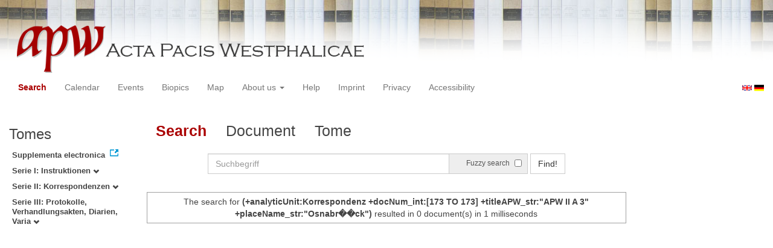

--- FILE ---
content_type: text/css
request_url: https://apw.digitale-sammlungen.de/public/css/style.css
body_size: 12214
content:
* {
    border-radius: 0 !important;
}

body {
    max-width: 1400px;
    margin-left: auto;
    margin-right: auto;
    margin-bottom: 50px;
}

#banner {
    height: 120px;
    background: url(/public/img/shelves_transparent.png) repeat-x 0 0;
}

#banner img {
    margin-top: 3em;
    margin-left: 2em;
    width: 70%;
    max-width: 575px;
}

a {
    color: #aa0000;
    transition: color 0.125s;
}

a:hover{
    text-decoration: none !important;
}

h3, h4{
    color: #444444;
    font-weight: normal;
}

p, li{
    color: #444444;
}

#main {
   /* margin: 1em 3em;*/
}

#sidebar1 {
    margin-left: 0;
/*   padding-right: 1em; */
}

#sidebar1 li > a{
    color: #444444;
}

#sidebar1 li > a:hover{
    color: #aa0000;
}


#sidebar2 {
    margin-left: 0;
/*    padding-left: 1em; */
}

#sidebar2 > div  ul, #sidebar1 > div  ul{
    list-style: none;
    margin: 0;
    padding: 0;
}

#sidebar2 > div > ul > li > ul{
    padding-left: 5px;
}

#sidebar1 > div  ul {
    padding-left: 5px;
}

#toc > ul  li, #facet > ul  li{
    line-height: 16px;
    font-size: 12px;
}

#sidebar2 > div > ul li a{
    color: gray;
}

#sidebar2 > div > ul li a:hover{
    color: #aa0000;
}

#collection h1 {
    font-size: 22px;
}

#collection ul {
    list-style: none;
    font-size: 13px;
    margin-left: 0.5em;
}

#collection > ul {
    margin-left: 0;
}

a.selected {
  font-weight: bold;
  color: #aa0000 !important;
}

#edition {
    position: relative;
    padding: 30px;
    border: 1px solid lightgrey;
    line-height: 21px;
}

.metaDesc {
    margin-top: 1em;
}

.metaDesc .btn{
    padding: 3px 8px;
}

#recordSet {
    list-style: none;
    padding: 0;
}

#recordSet > li {
    background: #eee;
    padding: 1em;
    margin: 1.5em;
}

#recordSet > li:first-child{
    margin-top: 0;
}

#recordSet dt {
    text-align: left;
}

.note {
    display: inline;
}

.note > span{
    cursor:pointer;
}

.note > span:hover{
    color: #aa0000;
}

.note.pinned > span{
    color: #aa0000;
}

.note-content, .event-content {
    display: none;
    position: absolute;
    outline: 1px solid #aa0000;
    padding: 0 0.5em 0.5em 0.5em;
    background: #fff;
    width: 200px;
    z-index: 1000;
}

.note-content .close{
    display: none;
}

.note-content .close span{
    font-size: 14px;
    margin-top: 5px;
    color: #aa0000;
}

.pagebeginning {
    margin: 50px 0 0;
    padding: 1em;
    border-top: 1px solid lightgrey;
}

.linebeginning {
/*     margin-right: 2em; */
    float: left;
    width: 2.5em;
    max-width: 2.5em;
    display: inline;
    font-size: 0.7em;
}

#facet ul {
    list-style: none;
    margin-left: 0.5em;
}

.keyword {
	background-color: yellow;
	font-style: normal;
}

.calendar caption {
    font-weight: bold;
    font-size: 16px;
}

.head {
/*     font-weight: bold; */
}

.calendar {
    width: 100%;
    table-layout: fixed;
}

.calendar td {
    border: 1px solid rgb(221, 221, 221);
}

.calendar td.no-event {
    color: rgb(221, 221, 221);
}

.event-popover {
    display: none;
}

.popover-content ul {
    padding: 0;
    list-style: none;
}

.popover-content ul li{
    padding: 10px 0;
    line-height: 17px;
    border-bottom: 1px dotted lightgrey;
}

.popover-content ul li:last-child{
    border-bottom: none;
}

.popover-content ul li a{
    color: #444444;
}

.popover-content ul li a:hover{
    color: #aa0000;
}
/*
input {
	width: 32em;
}
*/
.small-caps {
    font-variant: small-caps;
}

.spaced {
    letter-spacing: 0.1em;
}

.navbar-default{
    background: none;
    border: none;
    box-shadow: none;
}

.nav li a:hover{
    color: #aa0000 !important;
}

.navbar-toggle{
    border-color: #aa0000 !important;
}

.navbar-toggle .icon-bar{
    background-color: #aa0000 !important;
}

.navbar-brand{
    float: right;
    color: #444444
}

.nav-tabs{
    border: none;
}

.nav-tabs > li{
    margin-bottom: 0;
}

.nav-tabs > li > a{
    font-size: 24.5px;
    border: none;
    color: #444444;
}

.nav-tabs > li > a:hover{
    background-color: #ffffff;
    color: #aa0000;
}

.nav-tabs > li.active > a{
    color: #aa0000;
    border: none;
    font-weight: bold;
}

.nav-tabs > li.active > a:hover{
    border: none;
    color: #aa0000;
}

.form-inline label{
    display: block;
    text-align: center;
    margin: 10px 0 20px 0;
}

#formularInner{
    text-align: center;
    margin: 10px 0 30px 0;
}

#formularInner .wide{
    width: 400px;
}

#formularInner form > a.btn{
    display: none;
}

#feedback .alert-info{
    text-align: center;
    padding: 5px;
}

.alert-info {
    background-color: white;
    border-color: #a0a0a0;
    /*color: #00aaaa;*/
    color: #444;
}

.pagination{
    box-shadow: none;
    margin: 5px 0;
}

.pagination li a{
    border: none;
    color: gray;
}

.pagination li a:hover{
    background: none;
    color: #aa0000;
}

.pagination li.active a{
    background: none;
    color: #444;
    font-weight: bold;
}

.pagination li.active a:hover{
    background: none;
    color: #444;
    font-weight: bold;
}

#recordSet{
    margin: 0;
}

#recordSet > li{
    background: none;
    border: 1px solid lightgrey;
    margin: 10px 0;
    padding: 10px;
}

#mainframe1 .alert{
    background: none;
    border-color: #a0a0a0;
    color: #444;
    text-align: center;
}

#mainframe1 > a.btn{
    margin: 0 0 10px 0;
}

#mainframe1 h1, #mainframe1 h2{
    color: #444;
}

#mainframe1 h1{
    font-size: 24px;
}

#mainframe1 h2{
    font-size: 20px;
}

.alert{
    margin-bottom: 10px !important;
}

#collection > ul > li > b > a, #collection > ul > li > ul > li > b > a, #collection > ul > li > ul > li > a, #collection > ul > li > ul > li > ul > li > a{
    color: #444444;
}

#collection > ul > li, #collection > ul > li > ul > li, #collection > ul > li > ul > li > ul > li{
    margin: 10px 0;
    line-height: 16px;
}

#collection > ul > li > b > a:hover, #collection > ul > li > ul > li > b > a:hover, #collection > ul > li > ul > li > a:hover, #collection > ul > li > ul > li > ul > li > a:hover{
    color: #aa0000;
    text-decoration: none;
}

p.head{
    font-weight: bold;
}

#facet_counts{
    margin: 0 !important;
}

#facet_counts li ul{
    display: none;
}

#facet_counts li ul li{
    margin-top: 3px;
}

#facet_counts li ul li a{
    color: #444444;
}

#facet_counts li h4{
    cursor: pointer;
    margin: 15px 0 0 0;
    font-size: 17px;
}

#facet_counts li h4 span{
    font-size: 10px;
}

#facet_counts li i{
    margin-top: 3px;
}

.field > a{
    font-size: 10px;
}

#facet_counts li:hover h4, #facet_counts li ul li a:hover, .facet_red{
    color: #aa0000;
}

#viewerframe{
    border: none;
    width: 100%;
    height: 700px;
}

.media-image{
    border: none !important;
}

.center {
   margin: 0 auto !important;
   float: none !important;
}

#timelineContainer > .row-fluid > .btn-group{
    margin-top: 20px;
}

.timenav-tag div h3{
    color: #888 !important;
}

.dropdown-menu > li > a{
    color: #777;
}

.dropdown-menu > li > a:hover{
    color: #aa0000;
    background: none !important;
}

.sideBarFoldable{
    cursor: pointer;
    color: #444444;
    padding: 3px 0;
}

.sideBarFoldable:hover{
    color: #aa0000;
}

#toc ul{
    height: 600px;
}

#toc > ul  li{
    margin-top: 10px;
}

#inhalt ul li{
    list-style: none;
    margin: 5px 0;
}

#inhalt ul li a{
    color: #444;
}

.row{
    margin-left: 15px;
    margin-right: 15px;
}

.paginationContainer{
    text-align: center;
}

.form-control:focus {
  border-color: #a0a0a0;
  outline: 0;
  -webkit-box-shadow: none;
  box-shadow: none;
}

.resultBtn{
    display: block;
    margin: 0 auto;
    cursor: pointer;
    font-size: 10px;
    color: #777;
}

.resultBtn:hover{
    color: #aa0000;
    transition: color 0.250s;
}

.group td{
    padding: 10px 0;
}

.documentDateLink{
   /* display: none;*/
}

.vco-storyjs a, .marker.active .flag .flag-content h3{
    color: #aa0000 !important;
}

.timenav-background .timenav-line, .marker.active .dot, .marker.active .line{
    background-color: #aa0000 !important;
}

.letter{
    max-height: 450px;
    overflow: auto;
}

.letter li{
    padding: 5px 0;
    line-height: 17px;
}

.letter.mCustomScrollbar{
    margin-bottom: 10px !important;
}

#biopics{
    margin-bottom: 20px !important;
}

.biopics, .places{
    float: left;
    padding-top: 10px !important;
}

.biopics > li > strong > a, .places > li > strong > a{
    color: #444;
}

.biopics > li > strong > a:hover, .places > li > strong > a:hover{
    color: #aa0000;
}

.biopics > li > strong > a.selected, .places > li > strong > a.selected{
    font-size: 24px;
}

#biopic{
    margin-bottom: 20px;
}

#biopic dl{
    background-color: lightgrey;
    padding: 10px;
}

.ctxtDesc .heading{
    text-align: center;
    font-weight: bold;
    color: #555;
    margin: 30px 0 0 0;
}

.ctxtDesc .group{
    font-weight: bold;
    font-size: 12px;
    color: #888;
    padding: 10px 0 10px 0;
}

.ctxtDesc .group .data{
    font-family:'Times New Roman', Times, serif;
    padding: 0 10px;
    font-size: 14px;
    color: #444;
    margin: 0;
    font-weight: normal;
}

.fuzzyCheckBox{
    width: 50%;
}

.fuzzyCheckBox label input{
    width: 12px;
    height: 12px;
}

.active-doc a{
    color: #ccc !important;
    cursor: default;
}

#map{
     border:1px solid #ccc;
     height: 600px;
}

.icon_sachanmerkung, .icon_textanmerkung{
    -webkit-border-radius: 100px !important;
    -moz-border-radius: 100px !important;
    border-radius: 100px !important;
}

g image{
    cursor: pointer;
}

dl {
    padding: 0.5em;
}
dt {
    float: left;
    clear: left;
    width: 130px !important;
    font-weight: bold;
    text-align: left !important;
}
dd {
    margin: 0 0 0 130px !important;
    padding: 0 0 0.5em 0 !important;
}
.olPopupCloseBox{
    background: url(/public/img/close.png) 0 0 no-repeat !important;
    width: 15px;
    height: 15px;
}

.listBibl{
    list-style: none;
    padding-left: 5px;
}

.listBibl li strong a:hover{
    color: #aa0000;
    text-decoration: underline !important;
}

.selectedMarkerOverlay{
    position: absolute;
    z-index: 9999;
    background-color: #fff;
    text-align: center;
    box-shadow: 0px 2px 4px 1px #7B6565;
    -webkit-box-shadow: 0px 2px 4px 1px #7B6565;
    -moz-box-shadow: 0px 2px 4px 1px #7B6565;
    -ms-box-shadow: 0px 2px 4px 1px #7B6565;
    -o-box-shadow: 0px 2px 4px 1px #7B6565;
    -webkit-border-radius: 5px !important;
    -moz-border-radius: 5px !important;
    border-radius: 5px !important;
}

.selectedMarkerOverlay h3{
    padding: 8px;
    margin: 0;
    color: #444;
    font-size: 15px;
}

.icon_sachanmerkung_ie{
    display: inline-block;
    width: 13px;
    height: 13px;
    background: url('/public/fonts/sachanmerkung.png') 0 0 no-repeat;
    background-size: 13px;
}

.icon_textanmerkung_ie{
    display: inline-block;
    width: 13px;
    height: 13px;
    background: url('/public/fonts/textanmerkung.png') 0 0 no-repeat;
    background-size: 13px;
}

#languageSwitcher{
    position: absolute;
    top: 15px;
    right: 15px;
}

.searchInputMain > .input-group-addon{
    font-size: 12px;
    width: 130px;
}

.searchInputMain .input-group-helper{
    position: absolute;
    top: 10px;
    right: 30px;
}

.searchInputMain .input-group-addon > input{
    top: 10px;
    position: absolute;
    right: 10px;
    width: 12px;
    height: 12px;
}

.searchInput{
    font-size: 14px;
}

table{
    margin-top: 10px;
    margin-bottom: 10px;
}

table .pagebeginning{
    border: none;
}

tr{
    padding: 5px;
    border-top: 1px solid lightgrey;
    border-bottom: 1px solid lightgrey;
}

td{
    padding: 5px;

}

.tt-hint{
    padding: 5px 11px;
    color: #999;
    font-size: 14px;
    height: 34px;
}

.tt-dropdown-menu{
    text-align: left;
    background-color: #fff;
    padding:5px 6px;
    border: 1px solid #a0a0a0;
    border-top: none;
    width: 400px;
}

.tt-suggestion{
    padding: 0 6px;
}

.tt-is-under-cursor p{
    color: #aa0000;
    font-weight: bold;
    transition: color 0.125s;
}

.collection li b a .glyphicon-chevron-down{
	font-size: 10px;
	top: 2px;
}

.activeCollection{
	color: #aa0000 !important;
}

.abbr {
  border-bottom:1px dotted black;	
}

a[href^="http"]:after { 
  content: url(/public/img/icon_extLink16x16_blau.png); 
  padding-left: 3px; 
  display: inline-block;
}
	
}


--- FILE ---
content_type: application/javascript
request_url: https://apw.digitale-sammlungen.de/public/js/storyjs-embed.js
body_size: 9758
content:
/*
    TimelineJS - ver. 2.26.4 - 2013-11-04
    Copyright (c) 2012-2013 Northwestern University
    a project of the Northwestern University Knight Lab, originally created by Zach Wise
    https://github.com/NUKnightLab/TimelineJS
    This Source Code Form is subject to the terms of the Mozilla Public License, v. 2.0.
    If a copy of the MPL was not distributed with this file, You can obtain one at http://mozilla.org/MPL/2.0/.
*/
/* **********************************************
     Begin LazyLoad.js
********************************************** *//*jslint browser: true, eqeqeq: true, bitwise: true, newcap: true, immed: true, regexp: false *//*
LazyLoad makes it easy and painless to lazily load one or more external
JavaScript or CSS files on demand either during or after the rendering of a web
page.

Supported browsers include Firefox 2+, IE6+, Safari 3+ (including Mobile
Safari), Google Chrome, and Opera 9+. Other browsers may or may not work and
are not officially supported.

Visit https://github.com/rgrove/lazyload/ for more info.

Copyright (c) 2011 Ryan Grove <ryan@wonko.com>
All rights reserved.

Permission is hereby granted, free of charge, to any person obtaining a copy of
this software and associated documentation files (the 'Software'), to deal in
the Software without restriction, including without limitation the rights to
use, copy, modify, merge, publish, distribute, sublicense, and/or sell copies of
the Software, and to permit persons to whom the Software is furnished to do so,
subject to the following conditions:

The above copyright notice and this permission notice shall be included in all
copies or substantial portions of the Software.

THE SOFTWARE IS PROVIDED 'AS IS', WITHOUT WARRANTY OF ANY KIND, EXPRESS OR
IMPLIED, INCLUDING BUT NOT LIMITED TO THE WARRANTIES OF MERCHANTABILITY, FITNESS
FOR A PARTICULAR PURPOSE AND NONINFRINGEMENT. IN NO EVENT SHALL THE AUTHORS OR
COPYRIGHT HOLDERS BE LIABLE FOR ANY CLAIM, DAMAGES OR OTHER LIABILITY, WHETHER
IN AN ACTION OF CONTRACT, TORT OR OTHERWISE, ARISING FROM, OUT OF OR IN
CONNECTION WITH THE SOFTWARE OR THE USE OR OTHER DEALINGS IN THE SOFTWARE.

@module lazyload
@class LazyLoad
@static
@version 2.0.3 (git)
*/function getEmbedScriptPath(e){var t=document.getElementsByTagName("script"),n="",r="";for(var i=0;i<t.length;i++)t[i].src.match(e)&&(n=t[i].src);n!=""&&(r="/");return n.split("?")[0].split("/").slice(0,-1).join("/")+r}function createStoryJS(e,t){function g(){LoadLib.js(h.js,y)}function y(){l.js=!0;h.lang!="en"?LazyLoad.js(c.locale,b):l.language=!0;x()}function b(){l.language=!0;x()}function w(){l.css=!0;x()}function E(){l.font.css=!0;x()}function S(){l.font.js=!0;x()}function x(){if(l.checks>40)return;l.checks++;if(l.js&&l.css&&l.font.css&&l.font.js&&l.language){if(!l.finished){l.finished=!0;N()}}else l.timeout=setTimeout("onloaded_check_again();",250)}function T(){var e="storyjs-embed";r=document.createElement("div");h.embed_id!=""?i=document.getElementById(h.embed_id):i=document.getElementById("timeline-embed");i.appendChild(r);r.setAttribute("id",h.id);if(h.width.toString().match("%"))i.style.width=h.width.split("%")[0]+"%";else{h.width=h.width-2;i.style.width=h.width+"px"}if(h.height.toString().match("%")){i.style.height=h.height;e+=" full-embed";i.style.height=h.height.split("%")[0]+"%"}else if(h.width.toString().match("%")){e+=" full-embed";h.height=h.height-16;i.style.height=h.height+"px"}else{e+=" sized-embed";h.height=h.height-16;i.style.height=h.height+"px"}i.setAttribute("class",e);i.setAttribute("className",e);r.style.position="relative"}function N(){VMM.debug=h.debug;n=new VMM.Timeline(h.id);n.init(h);o&&VMM.bindEvent(global,onHeadline,"HEADLINE")}var n,r,i,s,o=!1,u="2.24",a="1.7.1",f="",l={timeout:"",checks:0,finished:!1,js:!1,css:!1,jquery:!1,has_jquery:!1,language:!1,font:{css:!1,js:!1}},c={base:embed_path,css:embed_path+"css/",js:embed_path+"js/",locale:embed_path+"js/locale/",jquery:"//ajax.googleapis.com/ajax/libs/jquery/1.7.2/jquery.min.js",font:{google:!1,css:embed_path+"css/themes/font/",js:"//ajax.googleapis.com/ajax/libs/webfont/1/webfont.js"}},h={version:u,debug:!1,type:"timeline",id:"storyjs",embed_id:"timeline-embed",embed:!0,width:"100%",height:"100%",source:"https://docs.google.com/spreadsheet/pub?key=0Agl_Dv6iEbDadFYzRjJPUGktY0NkWXFUWkVIZDNGRHc&output=html",lang:"en",font:"default",css:c.css+"timeline.css?"+u,js:"",api_keys:{google:"",flickr:"",twitter:""},gmap_key:""},p=[{name:"Merriweather-NewsCycle",google:["News+Cycle:400,700:latin","Merriweather:400,700,900:latin"]},{name:"NewsCycle-Merriweather",google:["News+Cycle:400,700:latin","Merriweather:300,400,700:latin"]},{name:"PoiretOne-Molengo",google:["Poiret+One::latin","Molengo::latin"]},{name:"Arvo-PTSans",google:["Arvo:400,700,400italic:latin","PT+Sans:400,700,400italic:latin"]},{name:"PTSerif-PTSans",google:["PT+Sans:400,700,400italic:latin","PT+Serif:400,700,400italic:latin"]},{name:"PT",google:["PT+Sans+Narrow:400,700:latin","PT+Sans:400,700,400italic:latin","PT+Serif:400,700,400italic:latin"]},{name:"DroidSerif-DroidSans",google:["Droid+Sans:400,700:latin","Droid+Serif:400,700,400italic:latin"]},{name:"Lekton-Molengo",google:["Lekton:400,700,400italic:latin","Molengo::latin"]},{name:"NixieOne-Ledger",google:["Nixie+One::latin","Ledger::latin"]},{name:"AbrilFatface-Average",google:["Average::latin","Abril+Fatface::latin"]},{name:"PlayfairDisplay-Muli",google:["Playfair+Display:400,400italic:latin","Muli:300,400,300italic,400italic:latin"]},{name:"Rancho-Gudea",google:["Rancho::latin","Gudea:400,700,400italic:latin"]},{name:"Bevan-PotanoSans",google:["Bevan::latin","Pontano+Sans::latin"]},{name:"BreeSerif-OpenSans",google:["Bree+Serif::latin","Open+Sans:300italic,400italic,600italic,700italic,800italic,400,300,600,700,800:latin"]},{name:"SansitaOne-Kameron",google:["Sansita+One::latin","Kameron:400,700:latin"]},{name:"Lora-Istok",google:["Lora:400,700,400italic,700italic:latin","Istok+Web:400,700,400italic,700italic:latin"]},{name:"Pacifico-Arimo",google:["Pacifico::latin","Arimo:400,700,400italic,700italic:latin"]}];if(typeof e=="object")for(s in e)Object.prototype.hasOwnProperty.call(e,s)&&(h[s]=e[s]);typeof t!="undefined"&&(h.source=t);if(typeof url_config=="object"){o=!0;h.source.match("docs.google.com")||h.source.match("json")||h.source.match("storify")||(h.source="https://docs.google.com/spreadsheet/pub?key="+h.source+"&output=html")}if(h.js.match("locale")){h.lang=h.js.split("locale/")[1].replace(".js","");h.js=c.js+"timeline-min.js?"+u}if(!h.js.match("/")){h.css=c.css+h.type+".css?"+u;h.js=c.js+h.type;h.debug?h.js+=".js?"+u:h.js+="-min.js?"+u;h.id="storyjs-"+h.type}h.lang.match("/")?c.locale=h.lang:c.locale=c.locale+h.lang+".js?"+u;T();LoadLib.css(h.css,w);if(h.font=="default"){l.font.js=!0;l.font.css=!0}else{var d;if(h.font.match("/")){d=h.font.split(".css")[0].split("/");c.font.name=d[d.length-1];c.font.css=h.font}else{c.font.name=h.font;c.font.css=c.font.css+h.font+".css?"+u}LoadLib.css(c.font.css,E);for(var v=0;v<p.length;v++)if(c.font.name==p[v].name){c.font.google=!0;WebFontConfig={google:{families:p[v].google}}}c.font.google?LoadLib.js(c.font.js,S):l.font.js=!0}try{l.has_jquery=jQuery;l.has_jquery=!0;if(l.has_jquery){var f=parseFloat(jQuery.fn.jquery);f<parseFloat(a)?l.jquery=!1:l.jquery=!0}}catch(m){l.jquery=!1}l.jquery?g():LoadLib.js(c.jquery,g);this.onloaded_check_again=function(){x()}}LazyLoad=function(e){function u(t,n){var r=e.createElement(t),i;for(i in n)n.hasOwnProperty(i)&&r.setAttribute(i,n[i]);return r}function a(e){var t=r[e],n,o;if(t){n=t.callback;o=t.urls;o.shift();i=0;if(!o.length){n&&n.call(t.context,t.obj);r[e]=null;s[e].length&&l(e)}}}function f(){var n=navigator.userAgent;t={async:e.createElement("script").async===!0};(t.webkit=/AppleWebKit\//.test(n))||(t.ie=/MSIE/.test(n))||(t.opera=/Opera/.test(n))||(t.gecko=/Gecko\//.test(n))||(t.unknown=!0)}function l(i,o,l,p,d){var v=function(){a(i)},m=i==="css",g=[],y,b,w,E,S,x;t||f();if(o){o=typeof o=="string"?[o]:o.concat();if(m||t.async||t.gecko||t.opera)s[i].push({urls:o,callback:l,obj:p,context:d});else for(y=0,b=o.length;y<b;++y)s[i].push({urls:[o[y]],callback:y===b-1?l:null,obj:p,context:d})}if(r[i]||!(E=r[i]=s[i].shift()))return;n||(n=e.head||e.getElementsByTagName("head")[0]);S=E.urls;for(y=0,b=S.length;y<b;++y){x=S[y];if(m)w=t.gecko?u("style"):u("link",{href:x,rel:"stylesheet"});else{w=u("script",{src:x});w.async=!1}w.className="lazyload";w.setAttribute("charset","utf-8");if(t.ie&&!m)w.onreadystatechange=function(){if(/loaded|complete/.test(w.readyState)){w.onreadystatechange=null;v()}};else if(m&&(t.gecko||t.webkit))if(t.webkit){E.urls[y]=w.href;h()}else{w.innerHTML='@import "'+x+'";';c(w)}else w.onload=w.onerror=v;g.push(w)}for(y=0,b=g.length;y<b;++y)n.appendChild(g[y])}function c(e){var t;try{t=!!e.sheet.cssRules}catch(n){i+=1;i<200?setTimeout(function(){c(e)},50):t&&a("css");return}a("css")}function h(){var e=r.css,t;if(e){t=o.length;while(--t>=0)if(o[t].href===e.urls[0]){a("css");break}i+=1;e&&(i<200?setTimeout(h,50):a("css"))}}var t,n,r={},i=0,s={css:[],js:[]},o=e.styleSheets;return{css:function(e,t,n,r){l("css",e,t,n,r)},js:function(e,t,n,r){l("js",e,t,n,r)}}}(this.document);LoadLib=function(e){function n(e){var n=0,r=!1;for(n=0;n<t.length;n++)t[n]==e&&(r=!0);if(r)return!0;t.push(e);return!1}var t=[];return{css:function(e,t,r,i){n(e)||LazyLoad.css(e,t,r,i)},js:function(e,t,r,i){n(e)||LazyLoad.js(e,t,r,i)}}}(this.document);var WebFontConfig;if(typeof embed_path=="undefined"||typeof embed_path=="undefined")var embed_path=getEmbedScriptPath("storyjs-embed.js").split("js/")[0];(function(){typeof url_config=="object"?createStoryJS(url_config):typeof timeline_config=="object"?createStoryJS(timeline_config):typeof storyjs_config=="object"?createStoryJS(storyjs_config):typeof config=="object"&&createStoryJS(config)})();